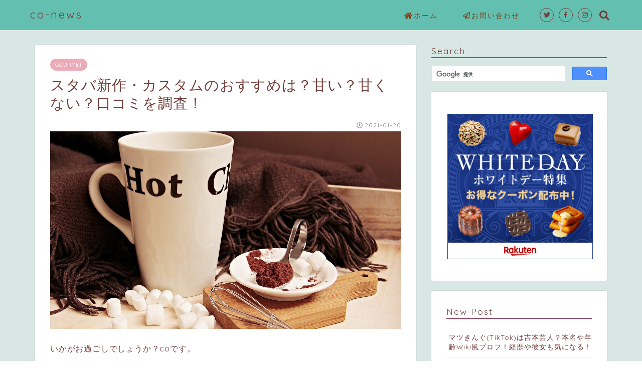

--- FILE ---
content_type: text/html; charset=UTF-8
request_url: https://coca-book.com/starbucks-2/
body_size: 19455
content:
<!DOCTYPE html>
<html lang="ja">
<head prefix="og: http://ogp.me/ns# fb: http://ogp.me/ns/fb# article: http://ogp.me/ns/article#">
<meta charset="utf-8">
<meta http-equiv="X-UA-Compatible" content="IE=edge">
<meta name="viewport" content="width=device-width, initial-scale=1">
<!-- ここからOGP -->
<meta property="og:type" content="blog">
<meta property="og:description" content="いかがお過ごしでしょうか？coです。 本日、2021年１月20日（水）スタバの新作が登場しました！ バレンタイン限定ドリンクのメルティ生チョコレートフラペチーノとメルティ生チョコレートモカ！ 見るからに甘そうなんですけど"> 
<meta property="og:title" content="スタバ新作・カスタムのおすすめは？甘い？甘くない？口コミを調査！｜co-news"> 
<meta property="og:url" content="https://coca-book.com/starbucks-2/"> 
<meta property="og:image" content="https://coca-book.com/wp-content/uploads/2021/01/cup-2669153_1280.jpg">
<meta property="og:site_name" content="co-news">
<meta property="fb:admins" content="">
<meta name="twitter:card" content="summary">
<!-- ここまでOGP --> 
<title>スタバ新作・カスタムのおすすめは？甘い？甘くない？口コミを調査！｜co-news</title>
<meta name="description" itemprop="description" content="いかがお過ごしでしょうか？coです。 本日、2021年１月20日（水）スタバの新作が登場しました！ バレンタイン限定ドリンクのメルティ生チョコレートフラペチーノとメルティ生チョコレートモカ！ 見るからに甘そうなんですけど" >
<meta name='robots' content='max-image-preview:large' />
<link rel='dns-prefetch' href='//webfonts.xserver.jp' />
<link rel='dns-prefetch' href='//www.google.com' />
<link rel='dns-prefetch' href='//ajax.googleapis.com' />
<link rel='dns-prefetch' href='//cdnjs.cloudflare.com' />
<link rel='dns-prefetch' href='//use.fontawesome.com' />
<link rel='dns-prefetch' href='//s.w.org' />
<link rel='dns-prefetch' href='//c0.wp.com' />
<link rel="alternate" type="application/rss+xml" title="co-news &raquo; フィード" href="https://coca-book.com/feed/" />
<link rel="alternate" type="application/rss+xml" title="co-news &raquo; コメントフィード" href="https://coca-book.com/comments/feed/" />
<link rel="alternate" type="application/rss+xml" title="co-news &raquo; スタバ新作・カスタムのおすすめは？甘い？甘くない？口コミを調査！ のコメントのフィード" href="https://coca-book.com/starbucks-2/feed/" />
		<script type="text/javascript">
			window._wpemojiSettings = {"baseUrl":"https:\/\/s.w.org\/images\/core\/emoji\/13.0.1\/72x72\/","ext":".png","svgUrl":"https:\/\/s.w.org\/images\/core\/emoji\/13.0.1\/svg\/","svgExt":".svg","source":{"concatemoji":"https:\/\/coca-book.com\/wp-includes\/js\/wp-emoji-release.min.js?ver=5.7.14"}};
			!function(e,a,t){var n,r,o,i=a.createElement("canvas"),p=i.getContext&&i.getContext("2d");function s(e,t){var a=String.fromCharCode;p.clearRect(0,0,i.width,i.height),p.fillText(a.apply(this,e),0,0);e=i.toDataURL();return p.clearRect(0,0,i.width,i.height),p.fillText(a.apply(this,t),0,0),e===i.toDataURL()}function c(e){var t=a.createElement("script");t.src=e,t.defer=t.type="text/javascript",a.getElementsByTagName("head")[0].appendChild(t)}for(o=Array("flag","emoji"),t.supports={everything:!0,everythingExceptFlag:!0},r=0;r<o.length;r++)t.supports[o[r]]=function(e){if(!p||!p.fillText)return!1;switch(p.textBaseline="top",p.font="600 32px Arial",e){case"flag":return s([127987,65039,8205,9895,65039],[127987,65039,8203,9895,65039])?!1:!s([55356,56826,55356,56819],[55356,56826,8203,55356,56819])&&!s([55356,57332,56128,56423,56128,56418,56128,56421,56128,56430,56128,56423,56128,56447],[55356,57332,8203,56128,56423,8203,56128,56418,8203,56128,56421,8203,56128,56430,8203,56128,56423,8203,56128,56447]);case"emoji":return!s([55357,56424,8205,55356,57212],[55357,56424,8203,55356,57212])}return!1}(o[r]),t.supports.everything=t.supports.everything&&t.supports[o[r]],"flag"!==o[r]&&(t.supports.everythingExceptFlag=t.supports.everythingExceptFlag&&t.supports[o[r]]);t.supports.everythingExceptFlag=t.supports.everythingExceptFlag&&!t.supports.flag,t.DOMReady=!1,t.readyCallback=function(){t.DOMReady=!0},t.supports.everything||(n=function(){t.readyCallback()},a.addEventListener?(a.addEventListener("DOMContentLoaded",n,!1),e.addEventListener("load",n,!1)):(e.attachEvent("onload",n),a.attachEvent("onreadystatechange",function(){"complete"===a.readyState&&t.readyCallback()})),(n=t.source||{}).concatemoji?c(n.concatemoji):n.wpemoji&&n.twemoji&&(c(n.twemoji),c(n.wpemoji)))}(window,document,window._wpemojiSettings);
		</script>
		<!-- coca-book.com is managing ads with Advanced Ads – https://wpadvancedads.com/ --><script id="advads-ready">
			window.advanced_ads_ready=function(e,a){a=a||"complete";var d=function(e){return"interactive"===a?"loading"!==e:"complete"===e};d(document.readyState)?e():document.addEventListener("readystatechange",(function(a){d(a.target.readyState)&&e()}),{once:"interactive"===a})},window.advanced_ads_ready_queue=window.advanced_ads_ready_queue||[];		</script>
		<style type="text/css">
img.wp-smiley,
img.emoji {
	display: inline !important;
	border: none !important;
	box-shadow: none !important;
	height: 1em !important;
	width: 1em !important;
	margin: 0 .07em !important;
	vertical-align: -0.1em !important;
	background: none !important;
	padding: 0 !important;
}
</style>
	<link rel='stylesheet' id='yarppRelatedCss-css'  href='https://coca-book.com/wp-content/plugins/yet-another-related-posts-plugin/style/related.css?ver=5.27.8' type='text/css' media='all' />
<link rel='stylesheet' id='wp-block-library-css'  href='https://c0.wp.com/c/5.7.14/wp-includes/css/dist/block-library/style.min.css' type='text/css' media='all' />
<style id='wp-block-library-inline-css' type='text/css'>
.has-text-align-justify{text-align:justify;}
</style>
<link rel='stylesheet' id='mediaelement-css'  href='https://c0.wp.com/c/5.7.14/wp-includes/js/mediaelement/mediaelementplayer-legacy.min.css' type='text/css' media='all' />
<link rel='stylesheet' id='wp-mediaelement-css'  href='https://c0.wp.com/c/5.7.14/wp-includes/js/mediaelement/wp-mediaelement.min.css' type='text/css' media='all' />
<link rel='stylesheet' id='quads-style-css-css'  href='https://coca-book.com/wp-content/plugins/quick-adsense-reloaded/includes/gutenberg/dist/blocks.style.build.css?ver=2.0.54' type='text/css' media='all' />
<link rel='stylesheet' id='contact-form-7-css'  href='https://coca-book.com/wp-content/plugins/contact-form-7/includes/css/styles.css?ver=5.5.1' type='text/css' media='all' />
<link rel='stylesheet' id='parent-style-css'  href='https://coca-book.com/wp-content/themes/jin/style.css?ver=5.7.14' type='text/css' media='all' />
<link rel='stylesheet' id='theme-style-css'  href='https://coca-book.com/wp-content/themes/jin-child/style.css?ver=5.7.14' type='text/css' media='all' />
<link rel='stylesheet' id='fontawesome-style-css'  href='https://use.fontawesome.com/releases/v5.0.1/css/all.css?ver=5.7.14' type='text/css' media='all' />
<link rel='stylesheet' id='swiper-style-css'  href='https://cdnjs.cloudflare.com/ajax/libs/Swiper/4.0.7/css/swiper.min.css?ver=5.7.14' type='text/css' media='all' />
<link rel='stylesheet' id='jquery-lazyloadxt-spinner-css-css'  href='//coca-book.com/wp-content/plugins/a3-lazy-load/assets/css/jquery.lazyloadxt.spinner.css?ver=5.7.14' type='text/css' media='all' />
<link rel='stylesheet' id='a3a3_lazy_load-css'  href='//coca-book.com/wp-content/uploads/sass/a3_lazy_load.min.css?ver=1565270870' type='text/css' media='all' />
<link rel='stylesheet' id='jetpack_css-css'  href='https://c0.wp.com/p/jetpack/10.2.3/css/jetpack.css' type='text/css' media='all' />
<style id='quads-styles-inline-css' type='text/css'>

    .quads-location ins.adsbygoogle {
        background: transparent !important;
    }
    
    .quads.quads_ad_container { display: grid; grid-template-columns: auto; grid-gap: 10px; padding: 10px; }
    .grid_image{animation: fadeIn 0.5s;-webkit-animation: fadeIn 0.5s;-moz-animation: fadeIn 0.5s;
        -o-animation: fadeIn 0.5s;-ms-animation: fadeIn 0.5s;}
    .quads-ad-label { font-size: 12px; text-align: center; color: #333;}
    .quads-text-around-ad-label-text_around_left {
        width: 50%;
        float: left;
    }
    .quads-text-around-ad-label-text_around_right {
        width: 50%;
        float: right;
    }
    .quads-popupad {
        position: absolute;
        top: 0%;
        left: 0%;
        width: 100%;
        height: 2000px;
        background-color: rgba(0,0,0,0.6);
        z-index: 999;
    }
    .quads.quads_ad_containerr {
        position: sticky;
        top: 40%;
        left: 36%;
        width: 30em;
    }
    #btn_close{
		background-color: #fff;
		width: 25px;
		height: 25px;
		text-align: center;
		line-height: 22px;
		position: absolute;
		right: -10px;
		top: -10px;
		cursor: pointer;
		transition: all 0.5s ease;
		border-radius: 50%;
	}
    @media screen and (max-width: 480px) {
        .quads.quads_ad_containerr {
            left: 9%;
            width: 19em;
        }
    }
    .quads-video {
        position: fixed;
        bottom: 0px;
        z-index: 9999999;
        left: 10px;
    }
    quads_ad_container_video{
        max-width:220px;
    }
    .quads_click_impression { display: none;}
</style>
<script type='text/javascript' src='https://ajax.googleapis.com/ajax/libs/jquery/1.12.4/jquery.min.js?ver=5.7.14' id='jquery-js'></script>
<script type='text/javascript' src='//webfonts.xserver.jp/js/xserver.js?ver=1.2.4' id='typesquare_std-js'></script>
<link rel="https://api.w.org/" href="https://coca-book.com/wp-json/" /><link rel="alternate" type="application/json" href="https://coca-book.com/wp-json/wp/v2/posts/9458" /><link rel="canonical" href="https://coca-book.com/starbucks-2/" />
<link rel='shortlink' href='https://coca-book.com/?p=9458' />
<link rel="alternate" type="application/json+oembed" href="https://coca-book.com/wp-json/oembed/1.0/embed?url=https%3A%2F%2Fcoca-book.com%2Fstarbucks-2%2F" />
<link rel="alternate" type="text/xml+oembed" href="https://coca-book.com/wp-json/oembed/1.0/embed?url=https%3A%2F%2Fcoca-book.com%2Fstarbucks-2%2F&#038;format=xml" />
        <!-- Copyright protection script -->
        <meta http-equiv="imagetoolbar" content="no">
        <script>
            /*<![CDATA[*/
            document.oncontextmenu = function () {
                return false;
            };
            /*]]>*/
        </script>
        <script type="text/javascript">
            /*<![CDATA[*/
            document.onselectstart = function () {
                event = event || window.event;
                var custom_input = event.target || event.srcElement;

                if (custom_input.type !== "text" && custom_input.type !== "textarea" && custom_input.type !== "password") {
                    return false;
                } else {
                    return true;
                }

            };
            if (window.sidebar) {
                document.onmousedown = function (e) {
                    var obj = e.target;
                    if (obj.tagName.toUpperCase() === 'SELECT'
                        || obj.tagName.toUpperCase() === "INPUT"
                        || obj.tagName.toUpperCase() === "TEXTAREA"
                        || obj.tagName.toUpperCase() === "PASSWORD") {
                        return true;
                    } else {
                        return false;
                    }
                };
            }
            window.onload = function () {
                document.body.style.webkitTouchCallout = 'none';
                document.body.style.KhtmlUserSelect = 'none';
            }
            /*]]>*/
        </script>
        <script type="text/javascript">
            /*<![CDATA[*/
            if (parent.frames.length > 0) {
                top.location.replace(document.location);
            }
            /*]]>*/
        </script>
        <script>
            /*<![CDATA[*/
            document.ondragstart = function () {
                return false;
            };
            /*]]>*/
        </script>
        <style type="text/css">

            * {
                -webkit-touch-callout: none;
                -webkit-user-select: none;
                -moz-user-select: none;
                user-select: none;
            }

            img {
                -webkit-touch-callout: none;
                -webkit-user-select: none;
                -moz-user-select: none;
                user-select: none;
            }

            input, textarea, select {
	            -webkit-user-select: auto;
            }

        </style>
        <!-- End Copyright protection script -->

        <!-- Source hidden -->

        <script type='text/javascript'>document.cookie = 'quads_browser_width='+screen.width;</script><style type='text/css'>img#wpstats{display:none}</style>
			<style type="text/css">
		#wrapper{
						background-color: #d8e7e4;
						background-image: url();
		}
		.related-entry-headline-text span:before,
		#comment-title span:before,
		#reply-title span:before{
			background-color: #994e67;
			border-color: #994e67!important;
		}
		footer,
		#breadcrumb:after,
		#page-top a{	
			background-color: #63bfb0;
		}
		.footer-inner a,
		#copyright,
		#copyright-center{
			border-color: #723f3b!important;
			color: #723f3b!important;
		}
		#footer-widget-area
		{
			border-color: #723f3b!important;
		}
		.page-top-footer a{
			color: #63bfb0!important;
		}
				#breadcrumb ul li,
		#breadcrumb ul li a{
			color: #63bfb0!important;
		}
		
		body,
		a,
		a:link,
		a:visited{
			color: #723f3b;
		}
		a:hover{
			color: #fc1442;
		}
				.widget_nav_menu ul > li > a:before,
		.widget_categories ul > li > a:before,
		.widget_archive form:after,
		.widget_categories form:after,
		.widget_nav_menu ul > li > ul.sub-menu > li > a:before,
		.widget_categories ul > li > .children > li > a:before,
		.widget_nav_menu ul > li > ul.sub-menu > li > ul.sub-menu li > a:before,
		.widget_categories ul > li > .children > li > .children li > a:before{
			color: #994e67;
		}
		footer .footer-widget,
		footer .footer-widget a,
		footer .footer-widget ul li,
		.footer-widget.widget_nav_menu ul > li > a:before,
		.footer-widget.widget_categories ul > li > a:before{
			color: #723f3b!important;
			border-color: #723f3b!important;
		}
		footer .footer-widget .widgettitle{
			color: #723f3b!important;
			border-color: #ebabb8!important;
		}
		footer .widget_nav_menu ul .children .children li a:before,
		footer .widget_categories ul .children .children li a:before{
			background-color: #723f3b!important;
		}
		#drawernav a:hover,
		.post-list-title,
		#prev-next p,
		#toc_container .toc_list li a{
			color: #723f3b!important;
		}
		#header-box{
			background-color: #63bfb0;
		}
		.pickup-contents:before{
			background-color: #63bfb0!important;
		}
		.main-image-text{
			color: #723f3b;
		}
		.main-image-text-sub{
			color: #723f3b;
		}
		
						#site-info{
			padding-top: 15px!important;
			padding-bottom: 15px!important;
		}
				
		#site-info span a{
			color: #723f3b!important;
		}
		
				#headmenu .headsns .line a svg{
			fill: #723f3b!important;
		}
		#headmenu .headsns a,
		#headmenu{
			color: #723f3b!important;
			border-color:#723f3b!important;
		}
						.profile-follow .line-sns a svg{
			fill: #994e67!important;
		}
		.profile-follow .line-sns a:hover svg{
			fill: #ebabb8!important;
		}
		.profile-follow a{
			color: #994e67!important;
			border-color:#994e67!important;
		}
		.profile-follow a:hover,
		#headmenu .headsns a:hover{
			color:#ebabb8!important;
			border-color:#ebabb8!important;
		}
				.search-box:hover{
			color:#ebabb8!important;
			border-color:#ebabb8!important;
		}
				#header #headmenu .headsns .line a:hover svg{
			fill:#ebabb8!important;
		}
		.cps-icon-bar,
		#navtoggle:checked + .sp-menu-open .cps-icon-bar{
			background-color: #723f3b;
		}
		#nav-container{
			background-color: #8d6449;
		}
		#drawernav ul.menu-box > li > a,
		#drawernav2 ul.menu-box > li > a,
		#drawernav3 ul.menu-box > li > a,
		#drawernav4 ul.menu-box > li > a,
		#drawernav5 ul.menu-box > li > a,
		#drawernav ul.menu-box > li.menu-item-has-children:after,
		#drawernav2 ul.menu-box > li.menu-item-has-children:after,
		#drawernav3 ul.menu-box > li.menu-item-has-children:after,
		#drawernav4 ul.menu-box > li.menu-item-has-children:after,
		#drawernav5 ul.menu-box > li.menu-item-has-children:after{
			color: #77421b!important;
		}
		#drawernav ul.menu-box li a,
		#drawernav2 ul.menu-box li a,
		#drawernav3 ul.menu-box li a,
		#drawernav4 ul.menu-box li a,
		#drawernav5 ul.menu-box li a{
			font-size: 14px!important;
		}
		#drawernav3 ul.menu-box > li{
			color: #723f3b!important;
		}
		#drawernav4 .menu-box > .menu-item > a:after,
		#drawernav3 .menu-box > .menu-item > a:after,
		#drawernav .menu-box > .menu-item > a:after{
			background-color: #77421b!important;
		}
		#drawernav2 .menu-box > .menu-item:hover,
		#drawernav5 .menu-box > .menu-item:hover{
			border-top-color: #994e67!important;
		}
						@media (min-width: 768px) {
			.post-list-mag .post-list-item:not(:nth-child(2n)){
				margin-right: 2.6%;
			}
		}
				@media (min-width: 768px) {
			#tab-1:checked ~ .tabBtn-mag li [for="tab-1"]:after,
			#tab-2:checked ~ .tabBtn-mag li [for="tab-2"]:after,
			#tab-3:checked ~ .tabBtn-mag li [for="tab-3"]:after,
			#tab-4:checked ~ .tabBtn-mag li [for="tab-4"]:after{
				border-top-color: #994e67!important;
			}
			.tabBtn-mag label{
				border-bottom-color: #994e67!important;
			}
		}
		#tab-1:checked ~ .tabBtn-mag li [for="tab-1"],
		#tab-2:checked ~ .tabBtn-mag li [for="tab-2"],
		#tab-3:checked ~ .tabBtn-mag li [for="tab-3"],
		#tab-4:checked ~ .tabBtn-mag li [for="tab-4"],
		#prev-next a.next:after,
		#prev-next a.prev:after{
			
			background-color: #994e67!important;
		}
		
		.swiper-slide .post-list-cat,
		.post-list-mag .post-list-cat,
		.post-list-mag3col .post-list-cat,
		.swiper-pagination-bullet-active,
		.pickup-cat,
		.post-list .post-list-cat,
		.more-cat-button a:hover span:before,
		#breadcrumb .bcHome a:hover span:before,
		.popular-item:nth-child(1) .pop-num,
		.popular-item:nth-child(2) .pop-num,
		.popular-item:nth-child(3) .pop-num{
			background-color: #ebabb8!important;
		}
		.sidebar-btn a,
		.profile-sns-menu{
			background-color: #ebabb8!important;
		}
		.sp-sns-menu a,
		.pickup-contents-box a:hover .pickup-title{
			border-color: #994e67!important;
			color: #994e67!important;
		}
				.pro-line svg{
			fill: #994e67!important;
		}
		.cps-post-cat a,
		.meta-cat,
		.popular-cat{
			background-color: #ebabb8!important;
			border-color: #ebabb8!important;
		}
		.tagicon,
		.tag-box a,
		#toc_container .toc_list > li,
		#toc_container .toc_title{
			color: #994e67!important;
		}
		.tag-box a,
		#toc_container:before{
			border-color: #994e67!important;
		}
		.cps-post-cat a:hover{
			color: #fc1442!important;
		}
		.pagination li:not([class*="current"]) a:hover,
		.widget_tag_cloud a:hover{
			background-color: #994e67!important;
		}
		.nextpage a:hover span {
			color: #994e67!important;
			border-color: #994e67!important;
		}
		.cta-content:before{
			background-color: #6FBFCA!important;
		}
		.cta-text,
		.info-title{
			color: #fff!important;
		}
		#footer-widget-area.footer_style1 .widgettitle{
			border-color: #ebabb8!important;
		}
		.sidebar_style1 .widgettitle,
		.sidebar_style5 .widgettitle{
			border-color: #994e67!important;
		}
		.sidebar_style2 .widgettitle,
		.sidebar_style4 .widgettitle{
			background-color: #994e67!important;
		}
		
		.tn-logo-size{
			font-size: 160%!important;
		}
		.tn-logo-size img{
			width: 160%!important;
		}
		.sp-logo-size{
			font-size: 100%!important;
		}
		.sp-logo-size img{
			width: 100%!important;
		}
				.cps-post-main ul > li:before,
		.cps-post-main ol > li:before{
			background-color: #ebabb8!important;
		}
		.profile-card .profile-title{
			background-color: #994e67!important;
		}
		.profile-card{
			border-color: #994e67!important;
		}
		.cps-post-main a{
			color:#008db7;
		}
		.cps-post-main .marker{
			background: -webkit-linear-gradient( transparent 60%, #ffcedb 0% ) ;
			background: linear-gradient( transparent 60%, #ffcedb 0% ) ;
		}
		.cps-post-main .marker2{
			background: -webkit-linear-gradient( transparent 60%, #a9eaf2 0% ) ;
			background: linear-gradient( transparent 60%, #a9eaf2 0% ) ;
		}
		
		
		.simple-box1{
			border-color:#ef9b9b!important;
		}
		.simple-box2{
			border-color:#f2bf7d!important;
		}
		.simple-box3{
			border-color:#b5e28a!important;
		}
		.simple-box4{
			border-color:#7badd8!important;
		}
		.simple-box4:before{
			background-color: #7badd8;
		}
		.simple-box5{
			border-color:#e896c7!important;
		}
		.simple-box5:before{
			background-color: #e896c7;
		}
		.simple-box6{
			background-color:#fffdef!important;
		}
		.simple-box7{
			border-color:#def1f9!important;
		}
		.simple-box7:before{
			background-color:#def1f9!important;
		}
		.simple-box8{
			border-color:#96ddc1!important;
		}
		.simple-box8:before{
			background-color:#96ddc1!important;
		}
		.simple-box9:before{
			background-color:#e1c0e8!important;
		}
		.simple-box9:after{
			border-color:#e1c0e8 #e1c0e8 #fff #fff!important;
		}
		
		.kaisetsu-box1:before,
		.kaisetsu-box1-title{
			background-color:#ffb49e!important;
		}
		.kaisetsu-box2{
			border-color:#89c2f4!important;
		}
		.kaisetsu-box2-title{
			background-color:#89c2f4!important;
		}
		.kaisetsu-box4{
			border-color:#ea91a9!important;
		}
		.kaisetsu-box4-title{
			background-color:#ea91a9!important;
		}
		.kaisetsu-box5:before{
			background-color:#57b3ba!important;
		}
		.kaisetsu-box5-title{
			background-color:#57b3ba!important;
		}
		
		.concept-box1{
			border-color:#85db8f!important;
		}
		.concept-box1:after{
			background-color:#85db8f!important;
		}
		.concept-box1:before{
			content:"ポイント"!important;
			color:#85db8f!important;
		}
		.concept-box2{
			border-color:#f7cf6a!important;
		}
		.concept-box2:after{
			background-color:#f7cf6a!important;
		}
		.concept-box2:before{
			content:"注意点"!important;
			color:#f7cf6a!important;
		}
		.concept-box3{
			border-color:#86cee8!important;
		}
		.concept-box3:after{
			background-color:#86cee8!important;
		}
		.concept-box3:before{
			content:"良い例"!important;
			color:#86cee8!important;
		}
		.concept-box4{
			border-color:#ed8989!important;
		}
		.concept-box4:after{
			background-color:#ed8989!important;
		}
		.concept-box4:before{
			content:"悪い例"!important;
			color:#ed8989!important;
		}
		.concept-box5{
			border-color:#9e9e9e!important;
		}
		.concept-box5:after{
			background-color:#9e9e9e!important;
		}
		.concept-box5:before{
			content:"参考"!important;
			color:#9e9e9e!important;
		}
		.concept-box6{
			border-color:#8eaced!important;
		}
		.concept-box6:after{
			background-color:#8eaced!important;
		}
		.concept-box6:before{
			content:"メモ"!important;
			color:#8eaced!important;
		}
		
		.innerlink-box1,
		.blog-card{
			border-color:#73bc9b!important;
		}
		.innerlink-box1-title{
			background-color:#73bc9b!important;
			border-color:#73bc9b!important;
		}
		.innerlink-box1:before,
		.blog-card-hl-box{
			background-color:#73bc9b!important;
		}
		
		.color-button01 a,
		.color-button01 a:hover,
		.color-button01:before{
			background-color: #008db7!important;
		}
		.top-image-btn-color a,
		.top-image-btn-color a:hover,
		.top-image-btn-color:before{
			background-color: #ffcd44!important;
		}
		.color-button02 a,
		.color-button02 a:hover,
		.color-button02:before{
			background-color: #d9333f!important;
		}
		
		.color-button01-big a,
		.color-button01-big a:hover,
		.color-button01-big:before{
			background-color: #3296d1!important;
		}
		.color-button01-big a,
		.color-button01-big:before{
			border-radius: 5px!important;
		}
		.color-button01-big a{
			padding-top: 20px!important;
			padding-bottom: 20px!important;
		}
		
		.color-button02-big a,
		.color-button02-big a:hover,
		.color-button02-big:before{
			background-color: #83d159!important;
		}
		.color-button02-big a,
		.color-button02-big:before{
			border-radius: 5px!important;
		}
		.color-button02-big a{
			padding-top: 20px!important;
			padding-bottom: 20px!important;
		}
				.color-button01-big{
			width: 75%!important;
		}
		.color-button02-big{
			width: 75%!important;
		}
				
		
					.top-image-btn-color:before,
			.color-button01:before,
			.color-button02:before,
			.color-button01-big:before,
			.color-button02-big:before{
				bottom: -1px;
				left: -1px;
				width: 100%;
				height: 100%;
				border-radius: 6px;
				box-shadow: 0px 1px 5px 0px rgba(0, 0, 0, 0.25);
				-webkit-transition: all .4s;
				transition: all .4s;
			}
			.top-image-btn-color a:hover,
			.color-button01 a:hover,
			.color-button02 a:hover,
			.color-button01-big a:hover,
			.color-button02-big a:hover{
				-webkit-transform: translateY(2px);
				transform: translateY(2px);
				-webkit-filter: brightness(0.95);
				 filter: brightness(0.95);
			}
			.top-image-btn-color:hover:before,
			.color-button01:hover:before,
			.color-button02:hover:before,
			.color-button01-big:hover:before,
			.color-button02-big:hover:before{
				-webkit-transform: translateY(2px);
				transform: translateY(2px);
				box-shadow: none!important;
			}
				
		.h2-style01 h2,
		.h2-style02 h2:before,
		.h2-style03 h2,
		.h2-style04 h2:before,
		.h2-style05 h2,
		.h2-style07 h2:before,
		.h2-style07 h2:after,
		.h3-style03 h3:before,
		.h3-style02 h3:before,
		.h3-style05 h3:before,
		.h3-style07 h3:before,
		.h2-style08 h2:after,
		.h2-style10 h2:before,
		.h2-style10 h2:after,
		.h3-style02 h3:after,
		.h4-style02 h4:before{
			background-color: #994e67!important;
		}
		.h3-style01 h3,
		.h3-style04 h3,
		.h3-style05 h3,
		.h3-style06 h3,
		.h4-style01 h4,
		.h2-style02 h2,
		.h2-style08 h2,
		.h2-style08 h2:before,
		.h2-style09 h2,
		.h4-style03 h4{
			border-color: #994e67!important;
		}
		.h2-style05 h2:before{
			border-top-color: #994e67!important;
		}
		.h2-style06 h2:before,
		.sidebar_style3 .widgettitle:after{
			background-image: linear-gradient(
				-45deg,
				transparent 25%,
				#994e67 25%,
				#994e67 50%,
				transparent 50%,
				transparent 75%,
				#994e67 75%,
				#994e67			);
		}
				
		@media all and (-ms-high-contrast:none){
			*::-ms-backdrop, .color-button01:before,
			.color-button02:before,
			.color-button01-big:before,
			.color-button02-big:before{
				background-color: #595857!important;
			}
		}
		
	</style>
<style type="text/css">.broken_link, a.broken_link {
	text-decoration: line-through;
}</style><link rel="icon" href="https://coca-book.com/wp-content/uploads/2020/07/cropped-food-1239235_1280-2-32x32.jpg" sizes="32x32" />
<link rel="icon" href="https://coca-book.com/wp-content/uploads/2020/07/cropped-food-1239235_1280-2-192x192.jpg" sizes="192x192" />
<link rel="apple-touch-icon" href="https://coca-book.com/wp-content/uploads/2020/07/cropped-food-1239235_1280-2-180x180.jpg" />
<meta name="msapplication-TileImage" content="https://coca-book.com/wp-content/uploads/2020/07/cropped-food-1239235_1280-2-270x270.jpg" />
    
<!-- Global site tag (gtag.js) - Google Analytics -->
<script async src="https://www.googletagmanager.com/gtag/js?id=UA-141786020-1"></script>
<script>
  window.dataLayer = window.dataLayer || [];
  function gtag(){dataLayer.push(arguments);}
  gtag('js', new Date());

  gtag('config', 'UA-141786020-1');
</script>


<meta name="google-site-verification" content="hd1vZMai93Dtj5FxLbkzRClB-ThMLCKBHl5t5eNxOnE" /><!-- Begin Mieruca Embed Code -->
<script type="text/javascript" id="mierucajs">
window.__fid = window.__fid || [];__fid.push([355700137]);
(function() {
function mieruca(){if(typeof window.__fjsld != "undefined") return; window.__fjsld = 1; var fjs = document.createElement('script'); fjs.type = 'text/javascript'; fjs.async = true; fjs.id = "fjssync"; var timestamp = new Date;fjs.src = ('https:' == document.location.protocol ? 'https' : 'http') + '://hm.mieru-ca.com/service/js/mieruca-hm.js?v='+ timestamp.getTime(); var x = document.getElementsByTagName('script')[0]; x.parentNode.insertBefore(fjs, x); };
setTimeout(mieruca, 500); document.readyState != "complete" ? (window.attachEvent ? window.attachEvent("onload", mieruca) : window.addEventListener("load", mieruca, false)) : mieruca();
})();
</script>
<!-- End Mieruca Embed Code -->
</head>
<body class="post-template-default single single-post postid-9458 single-format-standard aa-prefix-advads-" id="nofont-style">
<div id="wrapper">

		
	
	<!--ヘッダー-->
	
			<div id="header-box" class="tn_on header-box animate-off">
	<div id="header" class="header-type1 header animate-off">
		
		<div id="site-info" class="ef">
												<span class="tn-logo-size"><a href='https://coca-book.com/' title='co-news' rel='home'>co-news</a></span>
									</div>

				<!--グローバルナビゲーション layout3-->
		<div id="drawernav3" class="ef">
			<nav class="fixed-content ef"><ul class="menu-box"><li class="menu-item menu-item-type-custom menu-item-object-custom menu-item-home menu-item-333"><a href="http://coca-book.com/"><span><i class="fas fa-home" aria-hidden="true"></i></span>ホーム</a></li>
<li class="menu-item menu-item-type-post_type menu-item-object-page menu-item-334"><a href="https://coca-book.com/%e3%81%8a%e5%95%8f%e3%81%84%e5%90%88%e3%82%8f%e3%81%9b/"><span><i class="far fa-paper-plane" aria-hidden="true"></i></span>お問い合わせ</a></li>
</ul></nav>		</div>
		<!--グローバルナビゲーション layout3-->
		
	
				<div id="headmenu">
			<span class="headsns tn_sns_on">
									<span class="twitter"><a href="#"><i class="fab fa-twitter fa-lg" aria-hidden="true"></i></a></span>
													<span class="facebook">
					<a href="#"><i class="fab fa-facebook-f fa-lg" aria-hidden="true"></i></a>
					</span>
													<span class="instagram">
					<a href="#"><i class="fab fa-instagram fa-lg" aria-hidden="true"></i></a>
					</span>
									
				
			</span>
			<span class="headsearch tn_search_on">
				<form class="search-box" role="search" method="get" id="searchform" action="https://coca-book.com/">
	<input type="search" placeholder="キーワードを入力してEnter" class="text search-text" value="" name="s" id="s">
	<input type="submit" id="searchsubmit" value="&#xf002;">
</form>
			</span>
		</div>
		

	</div>
</div>

<div id="scroll-content">

<!--ヘッダー画像-->
						<!--ヘッダー画像-->			
	<!--ヘッダー-->

	<div class="clearfix"></div>

						
	<div id="contents">
		<div id="overlay"></div>
		<!--メインコンテンツ-->
			<main id="main-contents" class="main-contents article_style1 animate-off" itemprop="mainContentOfPage">
				<section class="cps-post-box hentry">
																	<article class="cps-post">
							<header class="cps-post-header">
																<span class="cps-post-cat category-gourmet" itemprop="keywords"><a href="https://coca-book.com/category/gourmet/" style="background-color:!important;">GOURMET</a></span>
																<h1 class="cps-post-title entry-title" itemprop="headline">スタバ新作・カスタムのおすすめは？甘い？甘くない？口コミを調査！</h1>
								<div class="cps-post-meta vcard">
									<span class="writer fn" itemprop="author" itemscope itemtype="http://schema.org/Person"><span itemprop="name">coca</span></span>
									<span class="cps-post-date-box">
											<span class="cps-post-date"><i class="far fa-clock" aria-hidden="true"></i>&nbsp;<time class="entry-date date published" datetime="2021-01-20T21:59:55+09:00">2021-01-20</time></span>
	<time class="entry-date date updated" datetime=""></time>
									</span>
								</div>
								
							</header>
															<div class="cps-post-thumb" itemscope itemtype="http://schema.org/ImageObject">
									<img src="https://coca-book.com/wp-content/uploads/2021/01/cup-2669153_1280-1280x720.jpg" class="attachment-large_size size-large_size wp-post-image" alt="" loading="lazy" srcset="https://coca-book.com/wp-content/uploads/2021/01/cup-2669153_1280-1280x720.jpg 1280w, https://coca-book.com/wp-content/uploads/2021/01/cup-2669153_1280-320x180.jpg 320w, https://coca-book.com/wp-content/uploads/2021/01/cup-2669153_1280-640x360.jpg 640w" sizes="(max-width: 1280px) 100vw, 1280px" />								</div>
														
							<div class="cps-post-main-box">
								<div class="cps-post-main h2-style01 h3-style01 h4-style01 entry-content m-size m-size-sp" itemprop="articleBody">

									<div class="clearfix"></div>
	
									<p>いかがお過ごしでしょうか？coです。</p>
<p>本日、2021年１月20日（水）<strong><span style="color: #ff00ff;">スタバの新作</span></strong>が登場しました！</p>
<p>バレンタイン限定ドリンクの<span style="color: #0000ff;"><strong>メルティ生チョコレートフラペチーノと</strong></span><span><span style="color: #0000ff;"><strong>メルティ生チョコレートモカ</strong></span>！</span></p>
<p>見るからに甘そうなんですけど、口コミ評価はどんな感じなんでしょうか？</p>
<p>そして、気になるのはおススメめのカスタムです。</p>
<p>そこで今回はスタバ新作、<strong><span style="color: #0000ff;">メルティ生チョコレートフラペチーノ<span style="color: #000000;">と</span>メルティ生チョコレートモカ</span></strong></p>
<div class="simple-box1">
<ol>
<li>おすすめのカスタムは？</li>
<li>甘いか甘くないか、口コミはどっち？</li>
<li>限定ドリンクはいつからいつまで？</li>
</ol>
</div>
<p>について徹底調査してみたいと思います。</p>

<!-- WP QUADS Content Ad Plugin v. 2.0.54 -->
<div class="quads-location quads-ad1" id="quads-ad1" style="float:none;margin:0px 0 0px 0;text-align:center;">
<center>スポンサードリンク</center>
<center><style>
.example { width: 300px; height: 250px; }
@media(min-width: 340px) { .example { width: 336px; height: 280px; } }
</style>
<script async src="https://pagead2.googlesyndication.com/pagead/js/adsbygoogle.js"></script>
<!-- ad-1 -->
<ins class="adsbygoogle example"
     style="display:block"
     data-ad-client="ca-pub-4034898299262945"
     data-ad-slot="2902235671"
     data-ad-format="auto"
     data-full-width-responsive="true"></ins>
<script>
     (adsbygoogle = window.adsbygoogle || []).push({});
</script>
</div>

<div id="toc_container" class="toc_transparent no_bullets"><p class="toc_title">Contents</p><ul class="toc_list"><li><a href="#i">スタバ新作・カスタムおススメ</a><ul><li><a href="#i-2">さらに甘くカスタム</a></li><li><a href="#i-3">甘さを抑えるカスタム</a></li></ul></li><li><a href="#i-4">スタバ新作・甘い？甘くない？口コミ調査！</a><ul><li><a href="#i-5">甘い</a></li><li><a href="#i-6">甘くない</a></li></ul></li><li><a href="#i-7">スタバ新作・いつからいつまで？</a></li><li><a href="#i-8">スタバ新作・価格は？</a></li><li><a href="#i-9">スタバ新作・カスタムのおすすめは？甘い？甘くない？口コミを調査！まとめ</a></li></ul></div>
<h2><span id="i">スタバ新作・カスタムおススメ</span></h2>
<p>見た目的にはこんな感じです↓</p>
<p>めっちゃ甘そう．．．と思ってしまいました。</p>
<blockquote class="twitter-tweet">
<p lang="ja" dir="ltr">【チョコ好き必見】スタバ新作「メルティ 生チョコレート」シリーズ、本日より登場！<a href="https://t.co/dybYu5rZug">https://t.co/dybYu5rZug</a></p>
<p>バレンタインビバレッジ第1弾として、「メルティ 生チョコレート フラペチーノ」と「メルティ 生チョコレート モカ」を発売した。 <a href="https://t.co/TR98GQDrth">pic.twitter.com/TR98GQDrth</a></p>
<p>— ライブドアニュース (@livedoornews) <a href="https://twitter.com/livedoornews/status/1351745014091583489?ref_src=twsrc%5Etfw">January 20, 2021</a></p></blockquote>
<p><script async src="https://platform.twitter.com/widgets.js" charset="utf-8"></script><br />
では、早速おススメのカスタムを調査していきましょう！</p>
<h3><span id="i-2">さらに甘くカスタム</span></h3>
<p>ちょっとびっくりしたのが、意外と多い、さらに甘くするというカスタム方法です。</p>
<p>&nbsp;</p>
<div class="balloon-box balloon-left balloon-gray balloon-bg-none clearfix">
<div class="balloon-icon "><img src="https://coca-book.com/wp-content/themes/jin/img/woman1.png" alt=""></div>
<div class="icon-name"></div>
<div class="balloon-serif">
<div class="balloon-content">ホイップ多め＆シロップ多め<br />
美味しかったー！</div>
</div></div>
<p>シロップ多め．．．ってどう考えても凄い甘いイメージしかしません。</p>
<p>&nbsp;</p>
<div class="balloon-box balloon-right balloon-gray balloon-bg-none clearfix">
<div class="balloon-icon "><img src="https://coca-book.com/wp-content/themes/jin/img/man2.png" alt=""></div>
<div class="icon-name"></div>
<div class="balloon-serif">
<div class="balloon-content"><span class="css-901oao css-16my406 r-1tl8opc r-b88u0q r-bcqeeo r-qvutc0">カスタム</span><span class="css-901oao css-16my406 r-1tl8opc r-bcqeeo r-qvutc0">でホイップとシロップ増量<br />
モカシロップ　⇒　チョコシロップに変更、<br />
さらにチョコチップ追加で飲んだけどめちゃくちゃ美味しかった</span></div>
</div></div>
<p>こちらの方もホイップ＆シロップを追加<br />
モカシロップより、チョコシロップの方がさらに甘いですよね？</p>
<p>&nbsp;</p>
<div class="balloon-box balloon-left balloon-gray balloon-bg-none clearfix">
<div class="balloon-icon "><img src="https://coca-book.com/wp-content/themes/jin/img/man1.png" alt=""></div>
<div class="icon-name"></div>
<div class="balloon-serif">
<div class="balloon-content"><span class="css-901oao css-16my406 r-1tl8opc r-bcqeeo r-qvutc0">チョコドリンクに更に</span><span class="css-901oao css-16my406 r-1tl8opc r-b88u0q r-bcqeeo r-qvutc0">カスタム</span><span class="css-901oao css-16my406 r-1tl8opc r-bcqeeo r-qvutc0">で チョコソース+チョコチップ</span></div>
</div></div>
<p>チョコドリンクにプラスチョコソースって～。</p>
<p>&nbsp;</p>
<div class="balloon-box balloon-right balloon-gray balloon-bg-none clearfix">
<div class="balloon-icon "><img src="https://coca-book.com/wp-content/themes/jin/img/woman3.png" alt=""></div>
<div class="icon-name"></div>
<div class="balloon-serif">
<div class="balloon-content"><span>チョコソース追加 ・チョコチップ追加 ・ブレベ変更 ・エクストラホイップ ・ライトアイス</span></div>
</div></div>
<p>ブレベもしくはブラべって、かなり濃い～～感じの甘さたっぷりのミルクですよね？<br />
ホイップする前のクリームを混ぜてあるっていう．．．。</p>
<p>&nbsp;</p>
<h3><span id="i-3">甘さを抑えるカスタム</span></h3>
<p>ちょっと甘さを中和させるカスタムですね～。</p>
<p>&nbsp;</p>
<div class="balloon-box balloon-left balloon-gray balloon-bg-none clearfix">
<div class="balloon-icon "><img src="https://coca-book.com/wp-content/themes/jin/img/woman2.png" alt=""></div>
<div class="icon-name"></div>
<div class="balloon-serif">
<div class="balloon-content">店員おすすめでミルクをアーモンドミルクに変更してみた～</div>
</div></div>
<p>心なしかすっきりした味になりそうですね～。</p>
<p>&nbsp;</p>
<div class="balloon-box balloon-right balloon-gray balloon-bg-none clearfix">
<div class="balloon-icon "><img src="https://coca-book.com/wp-content/themes/jin/img/man1.png" alt=""></div>
<div class="icon-name"></div>
<div class="balloon-serif">
<div class="balloon-content">エスプレッソショット増量！！</div>
</div></div>
<p>&nbsp;</p>
<p>程よい苦みがプラスされて、大人の味になりそう！</p>
<p>&nbsp;</p>
<div class="balloon-box balloon-left balloon-gray balloon-bg-none clearfix">
<div class="balloon-icon "><img src="https://coca-book.com/wp-content/themes/jin/img/woman1.png" alt=""></div>
<div class="icon-name"></div>
<div class="balloon-serif">
<div class="balloon-content">豆乳に変更してって言ってみた</div>
</div></div>
<p>&nbsp;</p>
<p>甘みはそんなに変わらないですかね？<br />
でも、後味がさっぱりしそうな気がします。</p>
<p>&nbsp;</p>
<div class="balloon-box balloon-right balloon-gray balloon-bg-none clearfix">
<div class="balloon-icon "><img src="https://coca-book.com/wp-content/themes/jin/img/woman2.png" alt=""></div>
<div class="icon-name"></div>
<div class="balloon-serif">
<div class="balloon-content">無脂肪乳に変更してもらった。ちょっとカロリー減る？</div>
</div></div>
<p>&nbsp;</p>
<p>いやいや、そもそも飲んだらあかんやん．．．。</p>
<p>&nbsp;</p>
<div class="balloon-box balloon-left balloon-gray balloon-bg-none clearfix">
<div class="balloon-icon "><img src="https://coca-book.com/wp-content/themes/jin/img/woman3.png" alt=""></div>
<div class="icon-name"></div>
<div class="balloon-serif">
<div class="balloon-content">めちゃくちゃ甘いからフルーツ風味があるとよいかも。<br />
シトラス果肉とチョコは相性ばっちり！</div>
</div></div>
<p>チョコと柑橘系って相性いいですよね。<br />
このカスタムしてみたいです。</p>
<p>&nbsp;</p>

<!-- WP QUADS Content Ad Plugin v. 2.0.54 -->
<div class="quads-location quads-ad2" id="quads-ad2" style="float:none;margin:0px 0 0px 0;text-align:center;">
<center>スポンサードリンク</center>
<center><style>
.example { width: 300px; height: 250px; }
@media(min-width: 340px) { .example { width: 336px; height: 280px; } }
</style>
<script async src="https://pagead2.googlesyndication.com/pagead/js/adsbygoogle.js"></script>
<!-- ad-2 -->
<ins class="adsbygoogle example"
     style="display:block"
     data-ad-client="ca-pub-4034898299262945"
     data-ad-slot="2902235671"
     data-ad-format="auto"
     data-full-width-responsive="true"></ins>
<script>
     (adsbygoogle = window.adsbygoogle || []).push({});
</script>
</div>

<h2><span id="i-4">スタバ新作・甘い？甘くない？口コミ調査！</span></h2>
<p>どう考えてもあの見た目じゃ甘いだろう～。</p>
<p>と思ったんですけど、さらに甘くカスタムする人もいるので、甘さはどうなのかが気になりました。<br />
またまた口コミ調査です。</p>
<h3><span id="i-5">甘い</span></h3>
<p>やっぱりこっちの意見の方が多いようです。</p>
<div class="balloon-box balloon-left balloon-gray balloon-bg-none clearfix">
<div class="balloon-icon "><img src="https://coca-book.com/wp-content/themes/jin/img/man1.png" alt=""></div>
<div class="icon-name"></div>
<div class="balloon-serif">
<div class="balloon-content">途中で飽きる＆甘い</div>
</div></div>
<p>フラペチーノはトールサイズのみなのでつらそうです。</p>
<p>&nbsp;</p>
<div class="balloon-box balloon-right balloon-gray balloon-bg-none clearfix">
<div class="balloon-icon "><img src="https://coca-book.com/wp-content/themes/jin/img/man2.png" alt=""></div>
<div class="icon-name"></div>
<div class="balloon-serif">
<div class="balloon-content">美味しいんだけど、甘いのがそんなに得意じゃないからちょっとツライ</div>
</div></div>
<p>甘党以外の人は飲んじゃだめか？</p>
<p>&nbsp;</p>
<div class="balloon-box balloon-left balloon-gray balloon-bg-none clearfix">
<div class="balloon-icon "><img src="https://coca-book.com/wp-content/themes/jin/img/woman1.png" alt=""></div>
<div class="icon-name"></div>
<div class="balloon-serif">
<div class="balloon-content">めっちゃ甘い！そしてめっちゃうまい！</div>
</div></div>
<p>あ、でも甘くて美味しいのね。</p>
<p>&nbsp;</p>
<div class="balloon-box balloon-right balloon-gray balloon-bg-none clearfix">
<div class="balloon-icon "><img src="https://coca-book.com/wp-content/themes/jin/img/woman1.png" alt=""></div>
<div class="icon-name"></div>
<div class="balloon-serif">
<div class="balloon-content">甘いの好きなわたしでもすこし厳しいかもしれません</div>
</div></div>
<p>&nbsp;</p>
<p>甘党さんでもきついのか？！</p>
<p>&nbsp;</p>
<h3><span id="i-6">甘くない</span></h3>
<p>甘くないって人もやっぱりいらっしゃいますよ～。</p>
<p>&nbsp;</p>
<div class="balloon-box balloon-left balloon-gray balloon-bg-none clearfix">
<div class="balloon-icon "><img src="https://coca-book.com/wp-content/themes/jin/img/woman1.png" alt=""></div>
<div class="icon-name"></div>
<div class="balloon-serif">
<div class="balloon-content">見た目からしてチョコがしつこいかなぁって思ったけど全然平気！！</div>
</div></div>
<p>平気なん？！</p>
<p>&nbsp;</p>
<div class="balloon-box balloon-right balloon-gray balloon-bg-none clearfix">
<div class="balloon-icon "><img src="https://coca-book.com/wp-content/themes/jin/img/woman2.png" alt=""></div>
<div class="icon-name"></div>
<div class="balloon-serif">
<div class="balloon-content">新作は甘いって聞くけど、そうでもなかったよ。濃厚なココアって感じ</div>
</div></div>
<p>スタバの新作は甘いってイメージありますよね。<br />
そうでもなかったんですね。</p>
<p>&nbsp;</p>
<div class="balloon-box balloon-left balloon-gray balloon-bg-none clearfix">
<div class="balloon-icon "><img src="https://coca-book.com/wp-content/themes/jin/img/woman3.png" alt=""></div>
<div class="icon-name"></div>
<div class="balloon-serif">
<div class="balloon-content">ちょっと苦めだから赤いのが苦手な方も大丈夫！飲めます！</div>
</div></div>
<p>&nbsp;</p>
<div class="balloon-box balloon-right balloon-gray balloon-bg-none clearfix">
<div class="balloon-icon "><img src="https://coca-book.com/wp-content/themes/jin/img/woman1.png" alt=""></div>
<div class="icon-name"></div>
<div class="balloon-serif">
<div class="balloon-content">モカ苦い～！！甘い物と一緒に飲んだら大丈夫</div>
</div></div>
<p>いくらモカだからって、チョコレートが入ってて苦いってことはないと思うんですが．．．。</p>
<div aria-label="白い花" class="css-1dbjc4n r-xoduu5 r-1mlwlqe r-1d2f490 r-1udh08x r-u8s1d r-h9hxbl r-417010" title="白い花">
<div class="css-1dbjc4n r-1niwhzg r-vvn4in r-u6sd8q r-x3cy2q r-1p0dtai r-xoduu5 r-1pi2tsx r-1d2f490 r-u8s1d r-zchlnj r-ipm5af r-13qz1uu r-1wyyakw"></div>
</div>
<div aria-label="100点" class="css-1dbjc4n r-xoduu5 r-1mlwlqe r-1d2f490 r-1udh08x r-u8s1d r-h9hxbl r-417010" title="100点">
<div class="css-1dbjc4n r-1niwhzg r-vvn4in r-u6sd8q r-x3cy2q r-1p0dtai r-xoduu5 r-1pi2tsx r-1d2f490 r-u8s1d r-zchlnj r-ipm5af r-13qz1uu r-1wyyakw"></div>
</div>
<p>結局、味覚なんて人それぞれ。</p>
<p>って結論にたどり着いてしまいました。</p>
<p>&nbsp;</p>
<h2><span id="i-7">スタバ新作・いつからいつまで？</span></h2>
<p>このスタバ新作の<strong><span style="color: #0000ff;">メルティ生チョコレートフラペチーノ<span style="color: #000000;">と</span>メルティ生チョコレートモカ</span></strong></p>
<p>飲める期間が限られています。<br />
期間が終わってた。なんてことがないようにしっかりチェックしておきましょう。</p>
<p><span style="color: #ff00ff;"><strong>2021年１月20日（水）～２月14日（月）</strong></span></p>
<p>バレンタイン限定メニューなので、バレンタインまで飲めるんですね。</p>
<p>ただ、発売初日の今日でさえ売切れている店舗があったみたいです。<br />
無くなり次第終了となるようですので、早めに飲んでみることをおススメします。</p>
<p>&nbsp;</p>

<!-- WP QUADS Content Ad Plugin v. 2.0.54 -->
<div class="quads-location quads-ad12" id="quads-ad12" style="float:none;margin:0px 0 0px 0;text-align:center;">
<center>スポンサードリンク</center>
<center><style>
.example { width: 300px; height: 250px; }
@media(min-width: 340px) { .example { width: 336px; height: 280px; } }
</style>
<script async src="https://pagead2.googlesyndication.com/pagead/js/adsbygoogle.js"></script>
<!-- ad-2 -->
<ins class="adsbygoogle example"
     style="display:block"
     data-ad-client="ca-pub-4034898299262945"
     data-ad-slot="2902235671"
     data-ad-format="auto"
     data-full-width-responsive="true"></ins>
<script>
     (adsbygoogle = window.adsbygoogle || []).push({});
</script>
</div>

<h2><span id="i-8">スタバ新作・価格は？</span></h2>
<p>お値段もチェックしておきましょう！</p>
<p><strong><span style="color: #0000ff;">メルティ生チョコレートフラペチーノ</span></strong></p>
<p>トールサイズのみ</p>
<p><span style="font-size: 20px;"><strong><span style="color: #ff0000;">590円+消費税</span></strong></span></p>
<p>&nbsp;</p>
<p><strong><span style="color: #0000ff;">メルティ生チョコレートモカ</span></strong></p>
<p>ショートサイズ　⇒　<span style="font-size: 20px;"><strong><span style="color: #ff0000;">450円+消費税<br />
</span></strong></span><span style="font-size: 1em; letter-spacing: 0.05em;">トールサイズ　⇒　<span style="font-size: 20px;"><strong><span style="color: #ff0000;">490円</span></strong><strong><span style="color: #ff0000;"><span style="font-size: 20px;">+</span>消費税</span></strong></span><br />
グランデサイズ　⇒　<span style="font-size: 20px;"><strong><span style="color: #ff0000;">530円</span></strong><strong><span style="color: #ff0000;"><span style="font-size: 20px;">+</span>消費税</span></strong></span><br />
ベンティサイズ　⇒　<span style="font-size: 20px;"><strong><span style="color: #ff0000;">570円</span></strong><strong><span style="color: #ff0000;">+消費税</span></strong></span></span></p>
<h2><span id="i-9">スタバ新作・カスタムのおすすめは？甘い？甘くない？口コミを調査！まとめ</span></h2>
<p>では、ここまでの内容をまとめておきましょう！</p>
<div class="simple-box7">
<p><strong><span style="color: #0000ff;">メルティ生チョコレートフラペチーノ<br />
メルティ生チョコレートモカ</span></strong></p>
<p>カスタム<br />
甘くする　⇒　ホイップ・シロップ・チョコチップ増量、ブレベに変更<br />
甘みを減らす　⇒　ショット追加・無脂肪に変更・シトラス果肉追加</p>
<p>甘い？甘くない？<br />
甘い人も甘くない人も存在</p>
</div>
<p>飲んでみたいような．．．飲んだら後悔するような．．．。</p>
<p>甘いの大好きで大得意だと思ってるんですが、見た目からして甘そう。<br />
モカだったらなんとかイケルのかなぁ．．．？</p>
<p>でも、ま、ド田舎住みで不要不急の外出を避けねばならない身としては、ちょっと飲めそうにないですね～。</p>
<p>コロナが収まった暁には飲みに行きたいと思います。</p>
<p>&nbsp;</p>
<p>最後までお付き合いいただきありがとうございました。</p>
<p>では、また。<br />
ごきげんよう。</p>

<!-- WP QUADS Content Ad Plugin v. 2.0.54 -->
<div class="quads-location quads-ad7888 " id="quads-ad7888" style="float:none;margin:0px 0 0px 0;text-align:center;padding:0px 0 0px 0;">
<center>スポンサードリンク</center>
<center><style>
.example { width: 300px; height: 250px; }
@media(min-width: 340px) { .example { width: 336px; height: 280px; } }
</style>
<script async src="https://pagead2.googlesyndication.com/pagead/js/adsbygoogle.js"></script>
<!-- ad-2 -->
<ins class="adsbygoogle example"
     style="display:block"
     data-ad-client="ca-pub-4034898299262945"
     data-ad-slot="2902235671"
     data-ad-format="auto"
     data-full-width-responsive="true"></ins>
<script>
     (adsbygoogle = window.adsbygoogle || []).push({});
</script>
</div>

<div class='yarpp yarpp-related yarpp-related-website yarpp-related-none yarpp-template-list'>
<p>No related posts.</p>
</div>
									
																		
									
									<div class="tag-box"><span><a href="/tag/%e3%82%b9%e3%82%bf%e3%83%90"><span class="tagicon"><i class="fa fa-tag" aria-hidden="true"></i></span> スタバ</a></span><span><a href="/tag/%e3%83%90%e3%83%ac%e3%83%b3%e3%82%bf%e3%82%a4%e3%83%b3"><span class="tagicon"><i class="fa fa-tag" aria-hidden="true"></i></span> バレンタイン</a></span><span><a href="/tag/%e3%83%95%e3%83%a9%e3%83%9a%e3%83%81%e3%83%bc%e3%83%8e"><span class="tagicon"><i class="fa fa-tag" aria-hidden="true"></i></span> フラペチーノ</a></span><span><a href="/tag/%e3%83%a1%e3%83%ab%e3%83%86%e3%82%a3"><span class="tagicon"><i class="fa fa-tag" aria-hidden="true"></i></span> メルティ</a></span><span><a href="/tag/%e3%83%a2%e3%82%ab"><span class="tagicon"><i class="fa fa-tag" aria-hidden="true"></i></span> モカ</a></span><span><a href="/tag/%e6%96%b0%e4%bd%9c"><span class="tagicon"><i class="fa fa-tag" aria-hidden="true"></i></span> 新作</a></span><span><a href="/tag/%e7%94%9f%e3%83%81%e3%83%a7%e3%82%b3"><span class="tagicon"><i class="fa fa-tag" aria-hidden="true"></i></span> 生チョコ</a></span></div>									
									
									
									<div class="clearfix"></div>
<div class="adarea-box">
	</div>
									
																		
									
															
								</div>
							</div>
						</article>
						
														</section>
				
																
								
<div class="toppost-list-box-simple">
<section class="related-entry-section toppost-list-box-inner">
		<div class="related-entry-headline">
		<div class="related-entry-headline-text ef"><span class="fa-headline"><i class="far fa-folder-open" aria-hidden="true"></i>こちらの記事もおすすめ</span></div>
	</div>
						<div class="post-list-mag3col-slide related-slide">
			<div class="swiper-container2">
				<ul class="swiper-wrapper">
					<li class="swiper-slide">
	<article class="post-list-item" itemscope itemtype="https://schema.org/BlogPosting">
		<a class="post-list-link" rel="bookmark" href="https://coca-book.com/maruko-mont-thabor/" itemprop='mainEntityOfPage'>
			<div class="post-list-inner">
				<div class="post-list-thumb" itemprop="image" itemscope itemtype="https://schema.org/ImageObject">
											<img src="https://coca-book.com/wp-content/uploads/2020/08/bread-1281053_1280-640x360.jpg" class="attachment-small_size size-small_size wp-post-image" alt="" loading="lazy" srcset="https://coca-book.com/wp-content/uploads/2020/08/bread-1281053_1280-640x360.jpg 640w, https://coca-book.com/wp-content/uploads/2020/08/bread-1281053_1280-320x180.jpg 320w, https://coca-book.com/wp-content/uploads/2020/08/bread-1281053_1280-1280x720.jpg 1280w" sizes="(max-width: 640px) 100vw, 640px" />						<meta itemprop="url" content="https://coca-book.com/wp-content/uploads/2020/08/bread-1281053_1280-640x360.jpg">
						<meta itemprop="width" content="480">
						<meta itemprop="height" content="270">
									</div>
				<div class="post-list-meta vcard">
										<span class="post-list-cat category-gourmet" style="background-color:!important;" itemprop="keywords">GOURMET</span>
					
					<h2 class="post-list-title entry-title" itemprop="headline">麻布十番モンタボー永沢君のパンはどこでいつまで買える？口コミも調査！</h2>
											<span class="post-list-date date updated ef" itemprop="datePublished dateModified" datetime="2020-08-05" content="2020-08-05">2020-08-05</span>
					
					<span class="writer fn" itemprop="author" itemscope itemtype="http://schema.org/Person"><span itemprop="name">coca</span></span>

					<div class="post-list-publisher" itemprop="publisher" itemscope itemtype="https://schema.org/Organization">
						<span itemprop="logo" itemscope itemtype="https://schema.org/ImageObject">
						   <span itemprop="url" content="">
							  <img src="">
						   </span>
						</span>
						<span itemprop="name">co-news</span>
					</div>
				</div>
			</div>
		</a>
	</article>
</li>					<li class="swiper-slide">
	<article class="post-list-item" itemscope itemtype="https://schema.org/BlogPosting">
		<a class="post-list-link" rel="bookmark" href="https://coca-book.com/kobe-bifun/" itemprop='mainEntityOfPage'>
			<div class="post-list-inner">
				<div class="post-list-thumb" itemprop="image" itemscope itemtype="https://schema.org/ImageObject">
											<img src="https://coca-book.com/wp-content/uploads/2020/08/pasta-503952_1280-640x360.jpg" class="attachment-small_size size-small_size wp-post-image" alt="" loading="lazy" srcset="https://coca-book.com/wp-content/uploads/2020/08/pasta-503952_1280-640x360.jpg 640w, https://coca-book.com/wp-content/uploads/2020/08/pasta-503952_1280-320x180.jpg 320w, https://coca-book.com/wp-content/uploads/2020/08/pasta-503952_1280-1280x720.jpg 1280w" sizes="(max-width: 640px) 100vw, 640px" />						<meta itemprop="url" content="https://coca-book.com/wp-content/uploads/2020/08/pasta-503952_1280-640x360.jpg">
						<meta itemprop="width" content="480">
						<meta itemprop="height" content="270">
									</div>
				<div class="post-list-meta vcard">
										<span class="post-list-cat category-gourmet" style="background-color:!important;" itemprop="keywords">GOURMET</span>
					
					<h2 class="post-list-title entry-title" itemprop="headline">ビーフンカリー（ケンミン）はどこで食べられる？メニューやアクセスも調査！</h2>
											<span class="post-list-date date updated ef" itemprop="datePublished dateModified" datetime="2020-08-28" content="2020-08-28">2020-08-28</span>
					
					<span class="writer fn" itemprop="author" itemscope itemtype="http://schema.org/Person"><span itemprop="name">coca</span></span>

					<div class="post-list-publisher" itemprop="publisher" itemscope itemtype="https://schema.org/Organization">
						<span itemprop="logo" itemscope itemtype="https://schema.org/ImageObject">
						   <span itemprop="url" content="">
							  <img src="">
						   </span>
						</span>
						<span itemprop="name">co-news</span>
					</div>
				</div>
			</div>
		</a>
	</article>
</li>					<li class="swiper-slide">
	<article class="post-list-item" itemscope itemtype="https://schema.org/BlogPosting">
		<a class="post-list-link" rel="bookmark" href="https://coca-book.com/bubur-cha-cha/" itemprop='mainEntityOfPage'>
			<div class="post-list-inner">
				<div class="post-list-thumb" itemprop="image" itemscope itemtype="https://schema.org/ImageObject">
											<img src="https://coca-book.com/wp-content/uploads/2020/08/jade-seok-WOv2t_N6iwQ-unsplash-640x360.jpg" class="attachment-small_size size-small_size wp-post-image" alt="" loading="lazy" srcset="https://coca-book.com/wp-content/uploads/2020/08/jade-seok-WOv2t_N6iwQ-unsplash-640x360.jpg 640w, https://coca-book.com/wp-content/uploads/2020/08/jade-seok-WOv2t_N6iwQ-unsplash-320x180.jpg 320w, https://coca-book.com/wp-content/uploads/2020/08/jade-seok-WOv2t_N6iwQ-unsplash-1280x720.jpg 1280w" sizes="(max-width: 640px) 100vw, 640px" />						<meta itemprop="url" content="https://coca-book.com/wp-content/uploads/2020/08/jade-seok-WOv2t_N6iwQ-unsplash-640x360.jpg">
						<meta itemprop="width" content="480">
						<meta itemprop="height" content="270">
									</div>
				<div class="post-list-meta vcard">
										<span class="post-list-cat category-gourmet" style="background-color:!important;" itemprop="keywords">GOURMET</span>
					
					<h2 class="post-list-title entry-title" itemprop="headline">モーモーチャーチャーはどこで買える？コンビニやスーパー、通販も調査！</h2>
											<span class="post-list-date date updated ef" itemprop="datePublished dateModified" datetime="2020-08-16" content="2020-08-16">2020-08-16</span>
					
					<span class="writer fn" itemprop="author" itemscope itemtype="http://schema.org/Person"><span itemprop="name">coca</span></span>

					<div class="post-list-publisher" itemprop="publisher" itemscope itemtype="https://schema.org/Organization">
						<span itemprop="logo" itemscope itemtype="https://schema.org/ImageObject">
						   <span itemprop="url" content="">
							  <img src="">
						   </span>
						</span>
						<span itemprop="name">co-news</span>
					</div>
				</div>
			</div>
		</a>
	</article>
</li>						</ul>
				<div class="swiper-pagination"></div>
				<div class="swiper-button-prev"></div>
				<div class="swiper-button-next"></div>
			</div>
		</div>
			</section>
</div>
<div class="clearfix"></div>
	

									
				
				
					<div id="prev-next" class="clearfix">
		
					<a class="prev" href="https://coca-book.com/hanapita/" title="ハナピタマスクはどこで買える？通販や口コミ・本当に曇らないかも調査！">
				<div class="metabox">
											<img src="https://coca-book.com/wp-content/uploads/2020/04/4-8-320x180.jpg" class="attachment-cps_thumbnails size-cps_thumbnails wp-post-image" alt="" loading="lazy" srcset="https://coca-book.com/wp-content/uploads/2020/04/4-8-320x180.jpg 320w, https://coca-book.com/wp-content/uploads/2020/04/4-8-300x169.jpg 300w, https://coca-book.com/wp-content/uploads/2020/04/4-8-768x432.jpg 768w, https://coca-book.com/wp-content/uploads/2020/04/4-8-1024x576.jpg 1024w, https://coca-book.com/wp-content/uploads/2020/04/4-8-640x360.jpg 640w, https://coca-book.com/wp-content/uploads/2020/04/4-8.jpg 1250w" sizes="(max-width: 320px) 100vw, 320px" />										
					<p>ハナピタマスクはどこで買える？通販や口コミ・本当に曇らないかも調査！</p>
				</div>
			</a>
		

					<a class="next" href="https://coca-book.com/sostrene-grene/" title="ソストレーネグレーネ閉店セールはいつまで？店舗や激安戦利品を調査！">
				<div class="metabox">
					<p>ソストレーネグレーネ閉店セールはいつまで？店舗や激安戦利品を調査！</p>

											<img src="https://coca-book.com/wp-content/uploads/2021/01/cutout-314597_1280-e1611232042381-320x180.jpg" class="attachment-cps_thumbnails size-cps_thumbnails wp-post-image" alt="" loading="lazy" srcset="https://coca-book.com/wp-content/uploads/2021/01/cutout-314597_1280-e1611232042381-320x180.jpg 320w, https://coca-book.com/wp-content/uploads/2021/01/cutout-314597_1280-e1611232042381-640x360.jpg 640w, https://coca-book.com/wp-content/uploads/2021/01/cutout-314597_1280-e1611232042381-1280x720.jpg 1280w" sizes="(max-width: 320px) 100vw, 320px" />									</div>
			</a>
		
	</div>
	<div class="clearfix"></div>
			</main>

		<!--サイドバー-->
<div id="sidebar" class="sideber sidebar_style1 animate-off" role="complementary" itemscope itemtype="http://schema.org/WPSideBar">
		
	<div id="custom_html-2" class="widget_text widget widget_custom_html"><div class="widgettitle ef">Search</div><div class="textwidget custom-html-widget"><script async src='https://cse.google.com/cse.js?cx=partner-pub-4034898299262945:3330570882'></script><div class="gcse-searchbox-only"></div></div></div><div id="text-2" class="widget widget_text">			<div class="textwidget"><p><a href="https://hb.afl.rakuten.co.jp/hsc/1e019f54.ba1b805c.1b3f40a0.be025d62/?link_type=pict&#038;ut=eyJwYWdlIjoic2hvcCIsInR5cGUiOiJwaWN0IiwiY29sIjoxLCJjYXQiOiI1NyIsImJhbiI6IjE0NjY3OTgiLCJhbXAiOmZhbHNlfQ%3D%3D" target="_blank" rel="nofollow sponsored noopener" style="word-wrap:break-word;"><img src="https://hbb.afl.rakuten.co.jp/hsb/1e019f54.ba1b805c.1b3f40a0.be025d62/?me_id=1&#038;me_adv_id=1466798&#038;t=pict" border="0" style="margin:2px" alt="" title=""></a></p>
</div>
		</div>
		<div id="recent-posts-2" class="widget widget_recent_entries">
		<div class="widgettitle ef">New Post</div>
		<ul>
											<li>
					<a href="https://coca-book.com/matsu-king/">マツきんぐ(TikTok)は吉本芸人？本名や年齢Wiki風プロフ！経歴や彼女も気になる！</a>
									</li>
											<li>
					<a href="https://coca-book.com/numbermans/">ナンバマンズ(TikTok)って何者？年齢や出身Wiki風プロフ！経歴や彼女も気になる！</a>
									</li>
											<li>
					<a href="https://coca-book.com/suzuki-metro/">鈴木メトロ(TikTok)って何者？本名や年齢Wiki風プロフ！彼女や野球との関係も気になる！</a>
									</li>
											<li>
					<a href="https://coca-book.com/kyousei-chan/">矯正ちゃん(TikTok)って何者？年齢、本名Wiki風プロフ！経歴や彼氏も気になる！</a>
									</li>
											<li>
					<a href="https://coca-book.com/seffyna/">セフィナの前世/中の人は誰？出身、年齢Wiki風プロフィールや顔バレ画像、絵師を調査！</a>
									</li>
					</ul>

		</div><div id="categories-2" class="widget widget_categories"><div class="widgettitle ef">Category</div>
			<ul>
					<li class="cat-item cat-item-583"><a href="https://coca-book.com/category/animal/">ANIMAL</a>
</li>
	<li class="cat-item cat-item-474"><a href="https://coca-book.com/category/anime/">anime</a>
</li>
	<li class="cat-item cat-item-18"><a href="https://coca-book.com/category/beauty%ef%bc%86health/">BEAUTY＆HEALTH</a>
</li>
	<li class="cat-item cat-item-53"><a href="https://coca-book.com/category/event/">EVENT</a>
</li>
	<li class="cat-item cat-item-475"><a href="https://coca-book.com/category/goods/">GOODS</a>
</li>
	<li class="cat-item cat-item-420"><a href="https://coca-book.com/category/gourmet/">GOURMET</a>
</li>
	<li class="cat-item cat-item-477"><a href="https://coca-book.com/category/lucky-bag/">LUCKY BAG</a>
</li>
	<li class="cat-item cat-item-476"><a href="https://coca-book.com/category/mask/">MASK</a>
</li>
	<li class="cat-item cat-item-29"><a href="https://coca-book.com/category/money/">MONEY</a>
</li>
	<li class="cat-item cat-item-437"><a href="https://coca-book.com/category/music/">MUSIC</a>
</li>
	<li class="cat-item cat-item-39"><a href="https://coca-book.com/category/news/">NEWS</a>
</li>
	<li class="cat-item cat-item-240"><a href="https://coca-book.com/category/people/">PEOPLE</a>
<ul class='children'>
	<li class="cat-item cat-item-584"><a href="https://coca-book.com/category/people/tiktok/">TikTok</a>
</li>
	<li class="cat-item cat-item-587"><a href="https://coca-book.com/category/people/vtube/">VTube</a>
</li>
	<li class="cat-item cat-item-585"><a href="https://coca-book.com/category/people/youtube-people/">YouTube</a>
</li>
</ul>
</li>
	<li class="cat-item cat-item-310"><a href="https://coca-book.com/category/shop/">SHOP</a>
</li>
	<li class="cat-item cat-item-223"><a href="https://coca-book.com/category/sports/">SPORTS</a>
</li>
	<li class="cat-item cat-item-234"><a href="https://coca-book.com/category/trend/">TREND</a>
</li>
	<li class="cat-item cat-item-1"><a href="https://coca-book.com/category/%e6%9c%aa%e5%88%86%e9%a1%9e/">未分類</a>
</li>
			</ul>

			</div><div id="archives-2" class="widget widget_archive"><div class="widgettitle ef">Archives</div>
			<ul>
					<li><a href='https://coca-book.com/2022/09/'>2022年9月</a></li>
	<li><a href='https://coca-book.com/2022/08/'>2022年8月</a></li>
	<li><a href='https://coca-book.com/2022/07/'>2022年7月</a></li>
	<li><a href='https://coca-book.com/2022/06/'>2022年6月</a></li>
	<li><a href='https://coca-book.com/2022/05/'>2022年5月</a></li>
	<li><a href='https://coca-book.com/2022/02/'>2022年2月</a></li>
	<li><a href='https://coca-book.com/2022/01/'>2022年1月</a></li>
	<li><a href='https://coca-book.com/2021/11/'>2021年11月</a></li>
	<li><a href='https://coca-book.com/2021/10/'>2021年10月</a></li>
	<li><a href='https://coca-book.com/2021/09/'>2021年9月</a></li>
	<li><a href='https://coca-book.com/2021/08/'>2021年8月</a></li>
	<li><a href='https://coca-book.com/2021/07/'>2021年7月</a></li>
	<li><a href='https://coca-book.com/2021/06/'>2021年6月</a></li>
	<li><a href='https://coca-book.com/2021/05/'>2021年5月</a></li>
	<li><a href='https://coca-book.com/2021/04/'>2021年4月</a></li>
	<li><a href='https://coca-book.com/2021/03/'>2021年3月</a></li>
	<li><a href='https://coca-book.com/2021/02/'>2021年2月</a></li>
	<li><a href='https://coca-book.com/2021/01/'>2021年1月</a></li>
	<li><a href='https://coca-book.com/2020/12/'>2020年12月</a></li>
	<li><a href='https://coca-book.com/2020/11/'>2020年11月</a></li>
	<li><a href='https://coca-book.com/2020/10/'>2020年10月</a></li>
	<li><a href='https://coca-book.com/2020/09/'>2020年9月</a></li>
	<li><a href='https://coca-book.com/2020/08/'>2020年8月</a></li>
	<li><a href='https://coca-book.com/2020/07/'>2020年7月</a></li>
	<li><a href='https://coca-book.com/2020/05/'>2020年5月</a></li>
	<li><a href='https://coca-book.com/2020/04/'>2020年4月</a></li>
	<li><a href='https://coca-book.com/2020/03/'>2020年3月</a></li>
	<li><a href='https://coca-book.com/2019/10/'>2019年10月</a></li>
			</ul>

			</div>	
			</div>
	</div>
<div class="clearfix"></div>
	<!--フッター-->
			<div id="breadcrumb" class=""><ul itemprop="breadcrumb"><div class="page-top-footer"><a class="totop"><i class="fas fa-chevron-up" aria-hidden="true"></i></a></div><li class="bcHome" itemscope itemtype="http://data-vocabulary.org/Breadcrumb"><a href="https://coca-book.com/" itemprop="url"><i class="fas fa-home space-i" aria-hidden="true"></i><span itemprop="title">HOME</span></a></li><li><i class="fa fa-angle-right space" aria-hidden="true"></i></li><li itemscope itemtype="http://data-vocabulary.org/Breadcrumb"><a href="https://coca-book.com/category/gourmet/" itemprop="url"><span itemprop="title">GOURMET</span></a></li><li><i class="fa fa-angle-right space" aria-hidden="true"></i></li><li>スタバ新作・カスタムのおすすめは？甘い？甘くない？口コミを調査！</li></ul></div>			<footer role="contentinfo" itemscope itemtype="http://schema.org/WPFooter">
	
		<!--ここからフッターウィジェット-->
		
								<div id="footer-widget-area" class="footer_style1">
				<div id="footer-widget-box">
					<div id="footer-widget-left">
						<div id="widget-profile-3" class="footer-widget widget-profile">		<div class="my-profile">
			<div class="myjob">co（コウ）</div>
			<div class="myname">about me</div>
			<div class="my-profile-thumb">		
				<a href="https://coca-book.com/profile/"><img src="https://coca-book.com/wp-content/uploads/2020/07/food-1239235_1280-150x150.jpg" /></a>
			</div>
			<div class="myintro">気分一新リニューアルしました！
ら．．．とっても見にくくなりました。
あかんやん。

こんなわたしですが、少しでも役立つ情報をお伝えできればなと思っています。</div>
					</div>
		</div>					</div>
					<div id="footer-widget-center-box">
						<div id="footer-widget-center1">
													</div>
						<div id="footer-widget-center2">
													</div>
					</div>
					<div id="footer-widget-right">
											</div>
				</div>
			</div>
						<div class="footersen"></div>
				
		
		<div class="clearfix"></div>
		
		<!--ここまでフッターウィジェット-->
	
					<div id="footer-box">
				<div class="footer-inner">
					<span id="privacy"><a href="http://coca-book.com/プライバシーポリシー/">プライバシーポリシー</a></span>
					<span id="law"><a href="https://coca-book.com/law">免責事項</a></span>
					<span id="copyright" itemprop="copyrightHolder"><i class="far fa-copyright" aria-hidden="true"></i>&nbsp;2019–2026&nbsp;&nbsp;co-news</span>
				</div>
			</div>
				<div class="clearfix"></div>
	</footer>
	
	
	
		
	</div><!--scroll-content-->
	
</div><!--wrapper-->

<script type='text/javascript' src='https://c0.wp.com/c/5.7.14/wp-includes/js/dist/vendor/wp-polyfill.min.js' id='wp-polyfill-js'></script>
<script type='text/javascript' id='wp-polyfill-js-after'>
( 'fetch' in window ) || document.write( '<script src="https://coca-book.com/wp-includes/js/dist/vendor/wp-polyfill-fetch.min.js?ver=3.0.0"></scr' + 'ipt>' );( document.contains ) || document.write( '<script src="https://coca-book.com/wp-includes/js/dist/vendor/wp-polyfill-node-contains.min.js?ver=3.42.0"></scr' + 'ipt>' );( window.DOMRect ) || document.write( '<script src="https://coca-book.com/wp-includes/js/dist/vendor/wp-polyfill-dom-rect.min.js?ver=3.42.0"></scr' + 'ipt>' );( window.URL && window.URL.prototype && window.URLSearchParams ) || document.write( '<script src="https://coca-book.com/wp-includes/js/dist/vendor/wp-polyfill-url.min.js?ver=3.6.4"></scr' + 'ipt>' );( window.FormData && window.FormData.prototype.keys ) || document.write( '<script src="https://coca-book.com/wp-includes/js/dist/vendor/wp-polyfill-formdata.min.js?ver=3.0.12"></scr' + 'ipt>' );( Element.prototype.matches && Element.prototype.closest ) || document.write( '<script src="https://coca-book.com/wp-includes/js/dist/vendor/wp-polyfill-element-closest.min.js?ver=2.0.2"></scr' + 'ipt>' );( 'objectFit' in document.documentElement.style ) || document.write( '<script src="https://coca-book.com/wp-includes/js/dist/vendor/wp-polyfill-object-fit.min.js?ver=2.3.4"></scr' + 'ipt>' );
</script>
<script type='text/javascript' id='contact-form-7-js-extra'>
/* <![CDATA[ */
var wpcf7 = {"api":{"root":"https:\/\/coca-book.com\/wp-json\/","namespace":"contact-form-7\/v1"}};
/* ]]> */
</script>
<script type='text/javascript' src='https://coca-book.com/wp-content/plugins/contact-form-7/includes/js/index.js?ver=5.5.1' id='contact-form-7-js'></script>
<script type='text/javascript' id='toc-front-js-extra'>
/* <![CDATA[ */
var tocplus = {"visibility_show":"show","visibility_hide":"hide","width":"Auto"};
/* ]]> */
</script>
<script type='text/javascript' src='https://coca-book.com/wp-content/plugins/table-of-contents-plus/front.min.js?ver=2106' id='toc-front-js'></script>
<script type='text/javascript' id='google-invisible-recaptcha-js-before'>
var renderInvisibleReCaptcha = function() {

    for (var i = 0; i < document.forms.length; ++i) {
        var form = document.forms[i];
        var holder = form.querySelector('.inv-recaptcha-holder');

        if (null === holder) continue;
		holder.innerHTML = '';

         (function(frm){
			var cf7SubmitElm = frm.querySelector('.wpcf7-submit');
            var holderId = grecaptcha.render(holder,{
                'sitekey': '6Lcq-qcUAAAAAPmUTfapCIJU0DWgCWsonKPfw_mG', 'size': 'invisible', 'badge' : 'inline',
                'callback' : function (recaptchaToken) {
					if((null !== cf7SubmitElm) && (typeof jQuery != 'undefined')){jQuery(frm).submit();grecaptcha.reset(holderId);return;}
					 HTMLFormElement.prototype.submit.call(frm);
                },
                'expired-callback' : function(){grecaptcha.reset(holderId);}
            });

			if(null !== cf7SubmitElm && (typeof jQuery != 'undefined') ){
				jQuery(cf7SubmitElm).off('click').on('click', function(clickEvt){
					clickEvt.preventDefault();
					grecaptcha.execute(holderId);
				});
			}
			else
			{
				frm.onsubmit = function (evt){evt.preventDefault();grecaptcha.execute(holderId);};
			}


        })(form);
    }
};
</script>
<script type='text/javascript' async defer src='https://www.google.com/recaptcha/api.js?onload=renderInvisibleReCaptcha&#038;render=explicit&#038;hl=ja' id='google-invisible-recaptcha-js'></script>
<script type='text/javascript' src='https://coca-book.com/wp-content/themes/jin/js/common.js?ver=5.7.14' id='cps-common-js'></script>
<script type='text/javascript' src='https://cdnjs.cloudflare.com/ajax/libs/Swiper/4.0.7/js/swiper.min.js?ver=5.7.14' id='cps-swiper-js'></script>
<script type='text/javascript' id='jquery-lazyloadxt-js-extra'>
/* <![CDATA[ */
var a3_lazyload_params = {"apply_images":"1","apply_videos":""};
/* ]]> */
</script>
<script type='text/javascript' src='//coca-book.com/wp-content/plugins/a3-lazy-load/assets/js/jquery.lazyloadxt.extra.min.js?ver=2.5.1' id='jquery-lazyloadxt-js'></script>
<script type='text/javascript' src='//coca-book.com/wp-content/plugins/a3-lazy-load/assets/js/jquery.lazyloadxt.srcset.min.js?ver=2.5.1' id='jquery-lazyloadxt-srcset-js'></script>
<script type='text/javascript' id='jquery-lazyloadxt-extend-js-extra'>
/* <![CDATA[ */
var a3_lazyload_extend_params = {"edgeY":"0","horizontal_container_classnames":""};
/* ]]> */
</script>
<script type='text/javascript' src='//coca-book.com/wp-content/plugins/a3-lazy-load/assets/js/jquery.lazyloadxt.extend.js?ver=2.5.1' id='jquery-lazyloadxt-extend-js'></script>
<script type='text/javascript' src='https://c0.wp.com/c/5.7.14/wp-includes/js/wp-embed.min.js' id='wp-embed-js'></script>
<script type='text/javascript' src='https://coca-book.com/wp-content/plugins/quick-adsense-reloaded/assets/js/ads.js?ver=2.0.54' id='quads-admin-ads-js'></script>
<script type='text/javascript' src='https://coca-book.com/wp-content/plugins/throws-spam-away/js/tsa_params.min.js?ver=3.4' id='throws-spam-away-script-js'></script>
<script>!function(){window.advanced_ads_ready_queue=window.advanced_ads_ready_queue||[],advanced_ads_ready_queue.push=window.advanced_ads_ready;for(var d=0,a=advanced_ads_ready_queue.length;d<a;d++)advanced_ads_ready(advanced_ads_ready_queue[d])}();</script><script src='https://stats.wp.com/e-202603.js' defer></script>
<script>
	_stq = window._stq || [];
	_stq.push([ 'view', {v:'ext',j:'1:10.2.3',blog:'180064522',post:'9458',tz:'9',srv:'coca-book.com'} ]);
	_stq.push([ 'clickTrackerInit', '180064522', '9458' ]);
</script>

<script>
	var mySwiper = new Swiper ('.swiper-container', {
		// Optional parameters
		loop: true,
		slidesPerView: 5,
		spaceBetween: 15,
		autoplay: {
			delay: 2700,
		},
		// If we need pagination
		pagination: {
			el: '.swiper-pagination',
		},

		// Navigation arrows
		navigation: {
			nextEl: '.swiper-button-next',
			prevEl: '.swiper-button-prev',
		},

		// And if we need scrollbar
		scrollbar: {
			el: '.swiper-scrollbar',
		},
		breakpoints: {
              1024: {
				slidesPerView: 4,
				spaceBetween: 15,
			},
              767: {
				slidesPerView: 2,
				spaceBetween: 10,
				centeredSlides : true,
				autoplay: {
					delay: 4200,
				},
			}
        }
	});
	
	var mySwiper2 = new Swiper ('.swiper-container2', {
	// Optional parameters
		loop: true,
		slidesPerView: 3,
		spaceBetween: 17,
		centeredSlides : true,
		autoplay: {
			delay: 4000,
		},

		// If we need pagination
		pagination: {
			el: '.swiper-pagination',
		},

		// Navigation arrows
		navigation: {
			nextEl: '.swiper-button-next',
			prevEl: '.swiper-button-prev',
		},

		// And if we need scrollbar
		scrollbar: {
			el: '.swiper-scrollbar',
		},

		breakpoints: {
			767: {
				slidesPerView: 2,
				spaceBetween: 10,
				centeredSlides : true,
				autoplay: {
					delay: 4200,
				},
			}
		}
	});

</script>
<div id="page-top">
	<a class="totop"><i class="fas fa-chevron-up"></i></a>
</div>

</body>
</html>

<script defer src="https://use.fontawesome.com/releases/v5.0.7/js/all.js"></script>
<link href="https://fonts.googleapis.com/css?family=Quicksand" rel="stylesheet">


--- FILE ---
content_type: text/html; charset=utf-8
request_url: https://www.google.com/recaptcha/api2/aframe
body_size: -86
content:
<!DOCTYPE HTML><html><head><meta http-equiv="content-type" content="text/html; charset=UTF-8"></head><body><script nonce="OJ5i9U8hyAdPI1NZLTGCnA">/** Anti-fraud and anti-abuse applications only. See google.com/recaptcha */ try{var clients={'sodar':'https://pagead2.googlesyndication.com/pagead/sodar?'};window.addEventListener("message",function(a){try{if(a.source===window.parent){var b=JSON.parse(a.data);var c=clients[b['id']];if(c){var d=document.createElement('img');d.src=c+b['params']+'&rc='+(localStorage.getItem("rc::a")?sessionStorage.getItem("rc::b"):"");window.document.body.appendChild(d);sessionStorage.setItem("rc::e",parseInt(sessionStorage.getItem("rc::e")||0)+1);localStorage.setItem("rc::h",'1768461015249');}}}catch(b){}});window.parent.postMessage("_grecaptcha_ready", "*");}catch(b){}</script></body></html>